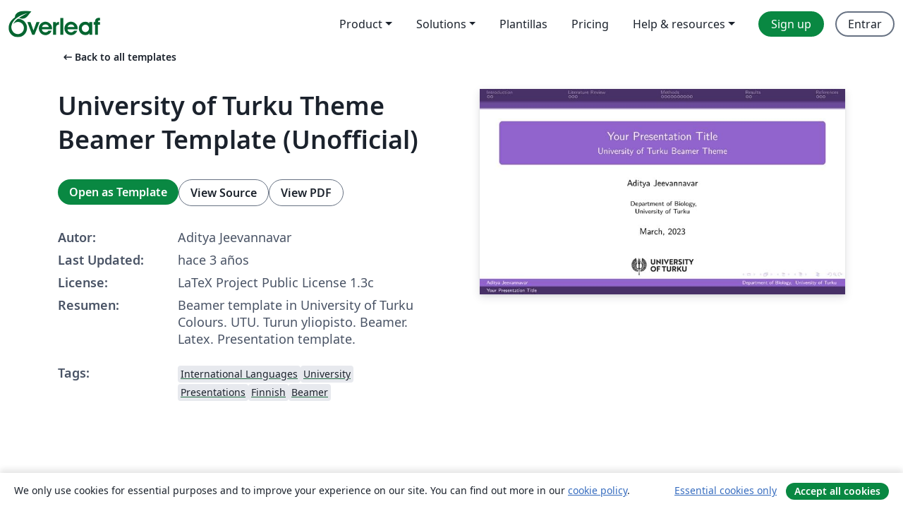

--- FILE ---
content_type: text/html; charset=utf-8
request_url: https://es.overleaf.com/latex/templates/university-of-turku-theme-beamer-template-unofficial/yfxtmfhymvrb
body_size: 14703
content:
<!DOCTYPE html><html lang="es"><head><title translate="no">University of Turku Theme Beamer Template (Unofficial) - Overleaf, Editor de LaTeX online</title><meta name="twitter:title" content="University of Turku Theme Beamer Template (Unofficial)"><meta name="og:title" content="University of Turku Theme Beamer Template (Unofficial)"><meta name="description" content="Beamer template in University of Turku Colours. 
UTU. Turun yliopisto. Beamer. Latex. Presentation template."><meta itemprop="description" content="Beamer template in University of Turku Colours. 
UTU. Turun yliopisto. Beamer. Latex. Presentation template."><meta itemprop="image" content="https://writelatex.s3.amazonaws.com/published_ver/28492.jpeg?X-Amz-Expires=14400&amp;X-Amz-Date=20260115T150057Z&amp;X-Amz-Algorithm=AWS4-HMAC-SHA256&amp;X-Amz-Credential=AKIAWJBOALPNFPV7PVH5/20260115/us-east-1/s3/aws4_request&amp;X-Amz-SignedHeaders=host&amp;X-Amz-Signature=daf24022722764dbc3466e00fd1b69f6dede02f6bc7bb121abde0c43c1f0eb23"><meta name="image" content="https://writelatex.s3.amazonaws.com/published_ver/28492.jpeg?X-Amz-Expires=14400&amp;X-Amz-Date=20260115T150057Z&amp;X-Amz-Algorithm=AWS4-HMAC-SHA256&amp;X-Amz-Credential=AKIAWJBOALPNFPV7PVH5/20260115/us-east-1/s3/aws4_request&amp;X-Amz-SignedHeaders=host&amp;X-Amz-Signature=daf24022722764dbc3466e00fd1b69f6dede02f6bc7bb121abde0c43c1f0eb23"><meta itemprop="name" content="Overleaf, the Online LaTeX Editor"><meta name="twitter:card" content="summary"><meta name="twitter:site" content="@overleaf"><meta name="twitter:description" content="An online LaTeX editor that’s easy to use. No installation, real-time collaboration, version control, hundreds of LaTeX templates, and more."><meta name="twitter:image" content="https://cdn.overleaf.com/img/ol-brand/overleaf_og_logo.png"><meta property="fb:app_id" content="400474170024644"><meta property="og:description" content="An online LaTeX editor that’s easy to use. No installation, real-time collaboration, version control, hundreds of LaTeX templates, and more."><meta property="og:image" content="https://cdn.overleaf.com/img/ol-brand/overleaf_og_logo.png"><meta property="og:type" content="website"><meta name="viewport" content="width=device-width, initial-scale=1.0, user-scalable=yes"><link rel="icon" sizes="32x32" href="https://cdn.overleaf.com/favicon-32x32.png"><link rel="icon" sizes="16x16" href="https://cdn.overleaf.com/favicon-16x16.png"><link rel="icon" href="https://cdn.overleaf.com/favicon.svg" type="image/svg+xml"><link rel="apple-touch-icon" href="https://cdn.overleaf.com/apple-touch-icon.png"><link rel="mask-icon" href="https://cdn.overleaf.com/mask-favicon.svg" color="#046530"><link rel="canonical" href="https://es.overleaf.com/latex/templates/university-of-turku-theme-beamer-template-unofficial/yfxtmfhymvrb"><link rel="manifest" href="https://cdn.overleaf.com/web.sitemanifest"><link rel="stylesheet" href="https://cdn.overleaf.com/stylesheets/main-style-1e1240906c4514317abe.css" id="main-stylesheet"><link rel="alternate" href="https://www.overleaf.com/latex/templates/university-of-turku-theme-beamer-template-unofficial/yfxtmfhymvrb" hreflang="en"><link rel="alternate" href="https://cs.overleaf.com/latex/templates/university-of-turku-theme-beamer-template-unofficial/yfxtmfhymvrb" hreflang="cs"><link rel="alternate" href="https://es.overleaf.com/latex/templates/university-of-turku-theme-beamer-template-unofficial/yfxtmfhymvrb" hreflang="es"><link rel="alternate" href="https://pt.overleaf.com/latex/templates/university-of-turku-theme-beamer-template-unofficial/yfxtmfhymvrb" hreflang="pt"><link rel="alternate" href="https://fr.overleaf.com/latex/templates/university-of-turku-theme-beamer-template-unofficial/yfxtmfhymvrb" hreflang="fr"><link rel="alternate" href="https://de.overleaf.com/latex/templates/university-of-turku-theme-beamer-template-unofficial/yfxtmfhymvrb" hreflang="de"><link rel="alternate" href="https://sv.overleaf.com/latex/templates/university-of-turku-theme-beamer-template-unofficial/yfxtmfhymvrb" hreflang="sv"><link rel="alternate" href="https://tr.overleaf.com/latex/templates/university-of-turku-theme-beamer-template-unofficial/yfxtmfhymvrb" hreflang="tr"><link rel="alternate" href="https://it.overleaf.com/latex/templates/university-of-turku-theme-beamer-template-unofficial/yfxtmfhymvrb" hreflang="it"><link rel="alternate" href="https://cn.overleaf.com/latex/templates/university-of-turku-theme-beamer-template-unofficial/yfxtmfhymvrb" hreflang="zh-CN"><link rel="alternate" href="https://no.overleaf.com/latex/templates/university-of-turku-theme-beamer-template-unofficial/yfxtmfhymvrb" hreflang="no"><link rel="alternate" href="https://ru.overleaf.com/latex/templates/university-of-turku-theme-beamer-template-unofficial/yfxtmfhymvrb" hreflang="ru"><link rel="alternate" href="https://da.overleaf.com/latex/templates/university-of-turku-theme-beamer-template-unofficial/yfxtmfhymvrb" hreflang="da"><link rel="alternate" href="https://ko.overleaf.com/latex/templates/university-of-turku-theme-beamer-template-unofficial/yfxtmfhymvrb" hreflang="ko"><link rel="alternate" href="https://ja.overleaf.com/latex/templates/university-of-turku-theme-beamer-template-unofficial/yfxtmfhymvrb" hreflang="ja"><link rel="preload" href="https://cdn.overleaf.com/js/es-json-d4e5448c07d14cfc31b0.js" as="script" nonce="DbDh4FFB2Talpm+JwvOvRg=="><script type="text/javascript" nonce="DbDh4FFB2Talpm+JwvOvRg==" id="ga-loader" data-ga-token="UA-112092690-1" data-ga-token-v4="G-RV4YBCCCWJ" data-cookie-domain=".overleaf.com" data-session-analytics-id="c3c6438a-4bd8-41db-a850-168c1b4c6c9f">var gaSettings = document.querySelector('#ga-loader').dataset;
var gaid = gaSettings.gaTokenV4;
var gaToken = gaSettings.gaToken;
var cookieDomain = gaSettings.cookieDomain;
var sessionAnalyticsId = gaSettings.sessionAnalyticsId;
if(gaid) {
    var additionalGaConfig = sessionAnalyticsId ? { 'user_id': sessionAnalyticsId } : {};
    window.dataLayer = window.dataLayer || [];
    function gtag(){
        dataLayer.push(arguments);
    }
    gtag('js', new Date());
    gtag('config', gaid, { 'anonymize_ip': true, ...additionalGaConfig });
}
if (gaToken) {
    window.ga = window.ga || function () {
        (window.ga.q = window.ga.q || []).push(arguments);
    }, window.ga.l = 1 * new Date();
}
var loadGA = window.olLoadGA = function() {
    if (gaid) {
        var s = document.createElement('script');
        s.setAttribute('async', 'async');
        s.setAttribute('src', 'https://www.googletagmanager.com/gtag/js?id=' + gaid);
        document.querySelector('head').append(s);
    } 
    if (gaToken) {
        (function(i,s,o,g,r,a,m){i['GoogleAnalyticsObject']=r;i[r]=i[r]||function(){
        (i[r].q=i[r].q||[]).push(arguments)},i[r].l=1*new Date();a=s.createElement(o),
        m=s.getElementsByTagName(o)[0];a.async=1;a.src=g;m.parentNode.insertBefore(a,m)
        })(window,document,'script','//www.google-analytics.com/analytics.js','ga');
        ga('create', gaToken, cookieDomain.replace(/^\./, ""));
        ga('set', 'anonymizeIp', true);
        if (sessionAnalyticsId) {
            ga('set', 'userId', sessionAnalyticsId);
        }
        ga('send', 'pageview');
    }
};
// Check if consent given (features/cookie-banner)
var oaCookie = document.cookie.split('; ').find(function(cookie) {
    return cookie.startsWith('oa=');
});
if(oaCookie) {
    var oaCookieValue = oaCookie.split('=')[1];
    if(oaCookieValue === '1') {
        loadGA();
    }
}
</script><meta name="ol-csrfToken" content="y0rMESPz-DSSGRwAdVhEPef8yHpMH_AsB8jI"><meta name="ol-baseAssetPath" content="https://cdn.overleaf.com/"><meta name="ol-mathJaxPath" content="/js/libs/mathjax-3.2.2/es5/tex-svg-full.js"><meta name="ol-dictionariesRoot" content="/js/dictionaries/0.0.3/"><meta name="ol-usersEmail" content=""><meta name="ol-ab" data-type="json" content="{}"><meta name="ol-user_id"><meta name="ol-i18n" data-type="json" content="{&quot;currentLangCode&quot;:&quot;es&quot;}"><meta name="ol-ExposedSettings" data-type="json" content="{&quot;isOverleaf&quot;:true,&quot;appName&quot;:&quot;Overleaf&quot;,&quot;adminEmail&quot;:&quot;support@overleaf.com&quot;,&quot;dropboxAppName&quot;:&quot;Overleaf&quot;,&quot;ieeeBrandId&quot;:15,&quot;hasAffiliationsFeature&quot;:true,&quot;hasSamlFeature&quot;:true,&quot;samlInitPath&quot;:&quot;/saml/ukamf/init&quot;,&quot;hasLinkUrlFeature&quot;:true,&quot;hasLinkedProjectFileFeature&quot;:true,&quot;hasLinkedProjectOutputFileFeature&quot;:true,&quot;siteUrl&quot;:&quot;https://www.overleaf.com&quot;,&quot;emailConfirmationDisabled&quot;:false,&quot;maxEntitiesPerProject&quot;:2000,&quot;maxUploadSize&quot;:52428800,&quot;projectUploadTimeout&quot;:120000,&quot;recaptchaSiteKey&quot;:&quot;6LebiTwUAAAAAMuPyjA4pDA4jxPxPe2K9_ndL74Q&quot;,&quot;recaptchaDisabled&quot;:{&quot;invite&quot;:true,&quot;login&quot;:false,&quot;passwordReset&quot;:false,&quot;register&quot;:false,&quot;addEmail&quot;:false},&quot;textExtensions&quot;:[&quot;tex&quot;,&quot;latex&quot;,&quot;sty&quot;,&quot;cls&quot;,&quot;bst&quot;,&quot;bib&quot;,&quot;bibtex&quot;,&quot;txt&quot;,&quot;tikz&quot;,&quot;mtx&quot;,&quot;rtex&quot;,&quot;md&quot;,&quot;asy&quot;,&quot;lbx&quot;,&quot;bbx&quot;,&quot;cbx&quot;,&quot;m&quot;,&quot;lco&quot;,&quot;dtx&quot;,&quot;ins&quot;,&quot;ist&quot;,&quot;def&quot;,&quot;clo&quot;,&quot;ldf&quot;,&quot;rmd&quot;,&quot;lua&quot;,&quot;gv&quot;,&quot;mf&quot;,&quot;yml&quot;,&quot;yaml&quot;,&quot;lhs&quot;,&quot;mk&quot;,&quot;xmpdata&quot;,&quot;cfg&quot;,&quot;rnw&quot;,&quot;ltx&quot;,&quot;inc&quot;],&quot;editableFilenames&quot;:[&quot;latexmkrc&quot;,&quot;.latexmkrc&quot;,&quot;makefile&quot;,&quot;gnumakefile&quot;],&quot;validRootDocExtensions&quot;:[&quot;tex&quot;,&quot;Rtex&quot;,&quot;ltx&quot;,&quot;Rnw&quot;],&quot;fileIgnorePattern&quot;:&quot;**/{{__MACOSX,.git,.texpadtmp,.R}{,/**},.!(latexmkrc),*.{dvi,aux,log,toc,out,pdfsync,synctex,synctex(busy),fdb_latexmk,fls,nlo,ind,glo,gls,glg,bbl,blg,doc,docx,gz,swp}}&quot;,&quot;sentryAllowedOriginRegex&quot;:&quot;^(https://[a-z]+\\\\.overleaf.com|https://cdn.overleaf.com|https://compiles.overleafusercontent.com)/&quot;,&quot;sentryDsn&quot;:&quot;https://4f0989f11cb54142a5c3d98b421b930a@app.getsentry.com/34706&quot;,&quot;sentryEnvironment&quot;:&quot;production&quot;,&quot;sentryRelease&quot;:&quot;3c8ce6552fce431923d008b245efe6948375e003&quot;,&quot;hotjarId&quot;:&quot;5148484&quot;,&quot;hotjarVersion&quot;:&quot;6&quot;,&quot;enableSubscriptions&quot;:true,&quot;gaToken&quot;:&quot;UA-112092690-1&quot;,&quot;gaTokenV4&quot;:&quot;G-RV4YBCCCWJ&quot;,&quot;propensityId&quot;:&quot;propensity-001384&quot;,&quot;cookieDomain&quot;:&quot;.overleaf.com&quot;,&quot;templateLinks&quot;:[{&quot;name&quot;:&quot;Journal articles&quot;,&quot;url&quot;:&quot;/gallery/tagged/academic-journal&quot;,&quot;trackingKey&quot;:&quot;academic-journal&quot;},{&quot;name&quot;:&quot;Books&quot;,&quot;url&quot;:&quot;/gallery/tagged/book&quot;,&quot;trackingKey&quot;:&quot;book&quot;},{&quot;name&quot;:&quot;Formal letters&quot;,&quot;url&quot;:&quot;/gallery/tagged/formal-letter&quot;,&quot;trackingKey&quot;:&quot;formal-letter&quot;},{&quot;name&quot;:&quot;Assignments&quot;,&quot;url&quot;:&quot;/gallery/tagged/homework&quot;,&quot;trackingKey&quot;:&quot;homework-assignment&quot;},{&quot;name&quot;:&quot;Posters&quot;,&quot;url&quot;:&quot;/gallery/tagged/poster&quot;,&quot;trackingKey&quot;:&quot;poster&quot;},{&quot;name&quot;:&quot;Presentations&quot;,&quot;url&quot;:&quot;/gallery/tagged/presentation&quot;,&quot;trackingKey&quot;:&quot;presentation&quot;},{&quot;name&quot;:&quot;Reports&quot;,&quot;url&quot;:&quot;/gallery/tagged/report&quot;,&quot;trackingKey&quot;:&quot;lab-report&quot;},{&quot;name&quot;:&quot;CVs and résumés&quot;,&quot;url&quot;:&quot;/gallery/tagged/cv&quot;,&quot;trackingKey&quot;:&quot;cv&quot;},{&quot;name&quot;:&quot;Theses&quot;,&quot;url&quot;:&quot;/gallery/tagged/thesis&quot;,&quot;trackingKey&quot;:&quot;thesis&quot;},{&quot;name&quot;:&quot;view_all&quot;,&quot;url&quot;:&quot;/latex/templates&quot;,&quot;trackingKey&quot;:&quot;view-all&quot;}],&quot;labsEnabled&quot;:true,&quot;wikiEnabled&quot;:true,&quot;templatesEnabled&quot;:true,&quot;cioWriteKey&quot;:&quot;2530db5896ec00db632a&quot;,&quot;cioSiteId&quot;:&quot;6420c27bb72163938e7d&quot;,&quot;linkedInInsightsPartnerId&quot;:&quot;7472905&quot;}"><meta name="ol-splitTestVariants" data-type="json" content="{&quot;hotjar-marketing&quot;:&quot;default&quot;}"><meta name="ol-splitTestInfo" data-type="json" content="{&quot;hotjar-marketing&quot;:{&quot;phase&quot;:&quot;release&quot;,&quot;badgeInfo&quot;:{&quot;tooltipText&quot;:&quot;&quot;,&quot;url&quot;:&quot;&quot;}}}"><meta name="ol-algolia" data-type="json" content="{&quot;appId&quot;:&quot;SK53GL4JLY&quot;,&quot;apiKey&quot;:&quot;9ac63d917afab223adbd2cd09ad0eb17&quot;,&quot;indexes&quot;:{&quot;wiki&quot;:&quot;learn-wiki&quot;,&quot;gallery&quot;:&quot;gallery-production&quot;}}"><meta name="ol-isManagedAccount" data-type="boolean"><meta name="ol-shouldLoadHotjar" data-type="boolean"></head><body class="website-redesign" data-theme="default"><a class="skip-to-content" href="#main-content">Skip to content</a><nav class="navbar navbar-default navbar-main navbar-expand-lg website-redesign-navbar" aria-label="Primary"><div class="container-fluid navbar-container"><div class="navbar-header"><a class="navbar-brand" href="/" aria-label="Overleaf"><div class="navbar-logo"></div></a></div><button class="navbar-toggler collapsed" id="navbar-toggle-btn" type="button" data-bs-toggle="collapse" data-bs-target="#navbar-main-collapse" aria-controls="navbar-main-collapse" aria-expanded="false" aria-label="Toggle Navegación"><span class="material-symbols" aria-hidden="true" translate="no">menu</span></button><div class="navbar-collapse collapse" id="navbar-main-collapse"><ul class="nav navbar-nav navbar-right ms-auto" role="menubar"><!-- loop over header_extras--><li class="dropdown subdued" role="none"><button class="dropdown-toggle" aria-haspopup="true" aria-expanded="false" data-bs-toggle="dropdown" role="menuitem" event-tracking="menu-expand" event-tracking-mb="true" event-tracking-trigger="click" event-segmentation="{&quot;item&quot;:&quot;product&quot;,&quot;location&quot;:&quot;top-menu&quot;}">Product</button><ul class="dropdown-menu dropdown-menu-end" role="menu"><li role="none"><a class="dropdown-item" role="menuitem" href="/about/features-overview" event-tracking="menu-click" event-tracking-mb="true" event-tracking-trigger="click" event-segmentation='{"item":"premium-features","location":"top-menu"}'>Características</a></li><li role="none"><a class="dropdown-item" role="menuitem" href="/about/ai-features" event-tracking="menu-click" event-tracking-mb="true" event-tracking-trigger="click" event-segmentation='{"item":"ai-features","location":"top-menu"}'>AI</a></li></ul></li><li class="dropdown subdued" role="none"><button class="dropdown-toggle" aria-haspopup="true" aria-expanded="false" data-bs-toggle="dropdown" role="menuitem" event-tracking="menu-expand" event-tracking-mb="true" event-tracking-trigger="click" event-segmentation="{&quot;item&quot;:&quot;solutions&quot;,&quot;location&quot;:&quot;top-menu&quot;}">Solutions</button><ul class="dropdown-menu dropdown-menu-end" role="menu"><li role="none"><a class="dropdown-item" role="menuitem" href="/for/enterprises" event-tracking="menu-click" event-tracking-mb="true" event-tracking-trigger="click" event-segmentation='{"item":"enterprises","location":"top-menu"}'>For business</a></li><li role="none"><a class="dropdown-item" role="menuitem" href="/for/universities" event-tracking="menu-click" event-tracking-mb="true" event-tracking-trigger="click" event-segmentation='{"item":"universities","location":"top-menu"}'>For universities</a></li><li role="none"><a class="dropdown-item" role="menuitem" href="/for/government" event-tracking="menu-click" event-tracking-mb="true" event-tracking-trigger="click" event-segmentation='{"item":"government","location":"top-menu"}'>For government</a></li><li role="none"><a class="dropdown-item" role="menuitem" href="/for/publishers" event-tracking="menu-click" event-tracking-mb="true" event-tracking-trigger="click" event-segmentation='{"item":"publishers","location":"top-menu"}'>For publishers</a></li><li role="none"><a class="dropdown-item" role="menuitem" href="/about/customer-stories" event-tracking="menu-click" event-tracking-mb="true" event-tracking-trigger="click" event-segmentation='{"item":"customer-stories","location":"top-menu"}'>Customer stories</a></li></ul></li><li class="subdued" role="none"><a class="nav-link subdued" role="menuitem" href="/latex/templates" event-tracking="menu-click" event-tracking-mb="true" event-tracking-trigger="click" event-segmentation='{"item":"templates","location":"top-menu"}'>Plantillas</a></li><li class="subdued" role="none"><a class="nav-link subdued" role="menuitem" href="/user/subscription/plans" event-tracking="menu-click" event-tracking-mb="true" event-tracking-trigger="click" event-segmentation='{"item":"pricing","location":"top-menu"}'>Pricing</a></li><li class="dropdown subdued nav-item-help" role="none"><button class="dropdown-toggle" aria-haspopup="true" aria-expanded="false" data-bs-toggle="dropdown" role="menuitem" event-tracking="menu-expand" event-tracking-mb="true" event-tracking-trigger="click" event-segmentation="{&quot;item&quot;:&quot;help-and-resources&quot;,&quot;location&quot;:&quot;top-menu&quot;}">Help & resources</button><ul class="dropdown-menu dropdown-menu-end" role="menu"><li role="none"><a class="dropdown-item" role="menuitem" href="/learn" event-tracking="menu-click" event-tracking-mb="true" event-tracking-trigger="click" event-segmentation='{"item":"learn","location":"top-menu"}'>Documentación</a></li><li role="none"><a class="dropdown-item" role="menuitem" href="/for/community/resources" event-tracking="menu-click" event-tracking-mb="true" event-tracking-trigger="click" event-segmentation='{"item":"help-guides","location":"top-menu"}'>Help guides</a></li><li role="none"><a class="dropdown-item" role="menuitem" href="/about/why-latex" event-tracking="menu-click" event-tracking-mb="true" event-tracking-trigger="click" event-segmentation='{"item":"why-latex","location":"top-menu"}'>Why LaTeX?</a></li><li role="none"><a class="dropdown-item" role="menuitem" href="/blog" event-tracking="menu-click" event-tracking-mb="true" event-tracking-trigger="click" event-segmentation='{"item":"blog","location":"top-menu"}'>Blog</a></li><li role="none"><a class="dropdown-item" role="menuitem" data-ol-open-contact-form-modal="contact-us" data-bs-target="#contactUsModal" href data-bs-toggle="modal" event-tracking="menu-click" event-tracking-mb="true" event-tracking-trigger="click" event-segmentation='{"item":"contact","location":"top-menu"}'><span>Contáctanos</span></a></li></ul></li><!-- logged out--><!-- register link--><li class="primary" role="none"><a class="nav-link" role="menuitem" href="/register" event-tracking="menu-click" event-tracking-action="clicked" event-tracking-trigger="click" event-tracking-mb="true" event-segmentation='{"page":"/latex/templates/university-of-turku-theme-beamer-template-unofficial/yfxtmfhymvrb","item":"register","location":"top-menu"}'>Sign up</a></li><!-- login link--><li role="none"><a class="nav-link" role="menuitem" href="/login" event-tracking="menu-click" event-tracking-action="clicked" event-tracking-trigger="click" event-tracking-mb="true" event-segmentation='{"page":"/latex/templates/university-of-turku-theme-beamer-template-unofficial/yfxtmfhymvrb","item":"login","location":"top-menu"}'>Entrar</a></li><!-- projects link and account menu--></ul></div></div></nav><main class="gallery content content-page" id="main-content"><div class="container"><div class="row previous-page-link-container"><div class="col-lg-6"><a class="previous-page-link" href="/latex/templates"><span class="material-symbols material-symbols-rounded" aria-hidden="true" translate="no">arrow_left_alt</span>Back to all templates</a></div></div><div class="row"><div class="col-md-6 template-item-left-section"><div class="row"><div class="col-md-12"><div class="gallery-item-title"><h1 class="h2">University of Turku Theme Beamer Template (Unofficial)</h1></div></div></div><div class="row cta-links-container"><div class="col-md-12 cta-links"><a class="btn btn-primary cta-link" href="/project/new/template/28492?id=1152017133&amp;latexEngine=xelatex&amp;mainFile=slide.tex&amp;templateName=University+of+Turku+Theme+Beamer+Template+%28Unofficial%29&amp;texImage=texlive-full%3A2025.1" event-tracking-mb="true" event-tracking="gallery-open-template" event-tracking-trigger="click">Open as Template</a><button class="btn btn-secondary cta-link" data-bs-toggle="modal" data-bs-target="#modalViewSource" event-tracking-mb="true" event-tracking="gallery-view-source" event-tracking-trigger="click">View Source</button><a class="btn btn-secondary cta-link" href="/latex/templates/university-of-turku-theme-beamer-template-unofficial/yfxtmfhymvrb.pdf" target="_blank" event-tracking-mb="true" event-tracking="gallery-download-pdf" event-tracking-trigger="click">View PDF</a></div></div><div class="template-details-container"><div class="template-detail"><div><b>Autor:</b></div><div>Aditya Jeevannavar</div></div><div class="template-detail"><div><b>Last Updated:</b></div><div><span data-bs-toggle="tooltip" data-bs-placement="bottom" data-timestamp-for-title="1679392943">hace 3 años</span></div></div><div class="template-detail"><div><b>License:</b></div><div>LaTeX Project Public License 1.3c</div></div><div class="template-detail"><div><b>Resumen:</b></div><div class="gallery-abstract" data-ol-mathjax><p>Beamer template in University of Turku Colours. 
UTU. Turun yliopisto. Beamer. Latex. Presentation template.</p></div></div><div class="template-detail tags"><div><b>Tags:</b></div><div><div class="badge-link-list"><a class="badge-link badge-link-light" href="/gallery/tagged/international-languages"><span class="badge text-dark bg-light"><span class="badge-content" data-badge-tooltip data-bs-placement="bottom" data-bs-title="International Languages">International Languages</span></span></a><a class="badge-link badge-link-light" href="/gallery/tagged/university"><span class="badge text-dark bg-light"><span class="badge-content" data-badge-tooltip data-bs-placement="bottom" data-bs-title="University">University</span></span></a><a class="badge-link badge-link-light" href="/gallery/tagged/presentation"><span class="badge text-dark bg-light"><span class="badge-content" data-badge-tooltip data-bs-placement="bottom" data-bs-title="Presentations">Presentations</span></span></a><a class="badge-link badge-link-light" href="/gallery/tagged/finnish"><span class="badge text-dark bg-light"><span class="badge-content" data-badge-tooltip data-bs-placement="bottom" data-bs-title="Finnish">Finnish</span></span></a><a class="badge-link badge-link-light" href="/gallery/tagged/beamer"><span class="badge text-dark bg-light"><span class="badge-content" data-badge-tooltip data-bs-placement="bottom" data-bs-title="Beamer">Beamer</span></span></a></div></div></div></div></div><div class="col-md-6 template-item-right-section"><div class="entry"><div class="row"><div class="col-md-12"><div class="gallery-large-pdf-preview"><img src="https://writelatex.s3.amazonaws.com/published_ver/28492.jpeg?X-Amz-Expires=14400&amp;X-Amz-Date=20260115T150057Z&amp;X-Amz-Algorithm=AWS4-HMAC-SHA256&amp;X-Amz-Credential=AKIAWJBOALPNFPV7PVH5/20260115/us-east-1/s3/aws4_request&amp;X-Amz-SignedHeaders=host&amp;X-Amz-Signature=daf24022722764dbc3466e00fd1b69f6dede02f6bc7bb121abde0c43c1f0eb23" alt="University of Turku Theme Beamer Template (Unofficial)"></div></div></div></div></div></div><div class="row section-row"><div class="col-md-12"><div class="begin-now-card"><div class="card card-pattern"><div class="card-body"><p class="dm-mono"><span class="font-size-display-xs"><span class="text-purple-bright">\begin</span><wbr><span class="text-green-bright">{</span><span>now</span><span class="text-green-bright">}</span></span></p><p>Discover why over 20 million people worldwide trust Overleaf with their work.</p><p class="card-links"><a class="btn btn-primary card-link" href="/register">Sign up for free</a><a class="btn card-link btn-secondary" href="/user/subscription/plans">Explore all plans</a></p></div></div></div></div></div></div></main><div class="modal fade" id="modalViewSource" tabindex="-1" role="dialog" aria-labelledby="modalViewSourceTitle" aria-hidden="true"><div class="modal-dialog" role="document"><div class="modal-content"><div class="modal-header"><h3 class="modal-title" id="modalViewSourceTitle">Fuente</h3><button class="btn-close" type="button" data-bs-dismiss="modal" aria-label="Close"></button></div><div class="modal-body"><pre><code>%%%%%%%%%%%%%%%%%%%%%%%%%%%%%%%%%%%%%%%%%%%%%%%%%%%%%%
% A Beamer template for University of Turku          %
% Author: Aditya Jeevannavar                         %
% Date:   March 2023                                 %
%%%%%%%%%%%%%%%%%%%%%%%%%%%%%%%%%%%%%%%%%%%%%%%%%%%%%%

\documentclass[aspectratio=169]{beamer}
\usepackage{hyperref}
\usepackage[T1]{fontenc}

% other packages
\usepackage{latexsym,amsmath,xcolor,multicol,booktabs,calligra}
\usepackage{graphicx,pstricks,listings,stackengine}

% dummy text; remove it when working on this template
\usepackage{lipsum}

\author{Aditya Jeevannavar}
\title{Your Presentation Title}
\subtitle{University of Turku Beamer Theme}
\institute{
    Department of Biology, \\
    University of Turku
}
\date{March, 2023}
\usepackage{UTU}

% defs
\def\cmd#1{\texttt{\color{red}\footnotesize $\backslash$#1}}
\def\env#1{\texttt{\color{blue}\footnotesize #1}}
\definecolor{utu_green}{RGB}{173,203,0}
\definecolor{utu_blue}{RGB}{93,155,162}
\definecolor{utu_pink}{RGB}{248,72,94}
\definecolor{halfgray}{gray}{0.55}

\lstset{
    basicstyle=\ttfamily\small,
    keywordstyle=\bfseries\color{utu_green},
    emphstyle=\ttfamily\color{utu_blue},    % Custom highlighting style
    stringstyle=\color{utu_pink},
    numbers=left,
    numberstyle=\small\color{halfgray},
    rulesepcolor=\color{red!20!green!20!blue!20},
    % frame=shadowbox,
}


\begin{document}

\begin{frame}
    \titlepage
    \begin{figure}[htpb]
        \begin{center}
            \includegraphics[keepaspectratio, scale=0.25]{fig/UTU_logo_EN_RGB.png}
        \end{center}
    \end{figure}
\end{frame}

% \begin{frame}
%     \tableofcontents[sectionstyle=show,subsectionstyle=show/shaded/hide,subsubsectionstyle=show/shaded/hide]
% \end{frame}

\section{Introduction}

\begin{frame}{Title}
    \begin{itemize}[&lt;+-| alert@+&gt;] % stepwise alerts
        \item \lipsum[1][1-4]
        \item \lipsum[1][5-8]
    \end{itemize}
\end{frame}


\section{Literature Review}

\subsection{GPT3-derived Models DALLE \&amp; CLIP}

\begin{frame}
    \begin{itemize}
        \item \lipsum[2][1-4]
        \item \lipsum[2][5-9]
        \item Results accessible at \newline \url{https://scholar.google.com}
    \end{itemize}
\end{frame}


\section{Methods}

\subsection{Diffusion Model}

\begin{frame}{Title}
    \begin{itemize}
        \item \lipsum[3][1-4]
    \end{itemize}
    \begin{table}[h]
        \centering
        \begin{tabular}{c|c}
            Microsoft\textsuperscript{\textregistered}  Windows &amp; Apple\textsuperscript{\textregistered}  Mac OS \\
            \hline
            Windows-Kernel &amp; Unix-like \\
            Arm, Intel &amp; Intel, Apple Silicon \\
            Sudden update &amp; Stable update \\
            Less security &amp; More security \\
            ... &amp; ... \\
        \end{tabular}
    \end{table}
\end{frame}

\begin{frame}{Algorithms}
    \begin{exampleblock}{Non-Numbering Formula}
        \begin{equation*}
            J(\theta) = \mathbb{E}_{\pi_\theta}[G_t] = \sum_{s\in\mathcal{S}} d^\pi (s)V^\pi(s)=\sum_{s\in\mathcal{S}} d^\pi(s)\sum_{a\in\mathcal{A}}\pi_\theta(a|s)Q^\pi(s,a)
        \end{equation*}
    \end{exampleblock}
    \begin{exampleblock}{Multi-Row Formula\footnote{If text appears in the formula，use $\backslash$mathrm\{\} or $\backslash$text\{\} instead}}
        \begin{align}
            Q_\mathrm{target}&amp;=r+\gamma Q^\pi(s^\prime, \pi_\theta(s^\prime)+\epsilon)\\
            \epsilon&amp;\sim\mathrm{clip}(\mathcal{N}(0, \sigma), -c, c)\nonumber
        \end{align}
    \end{exampleblock}
\end{frame}

\begin{frame}
    \begin{exampleblock}{Numbered Multi-line Formula}
        % Taken from Mathmode.tex
        \begin{multline}
            A=\lim_{n\rightarrow\infty}\Delta x\left(a^{2}+\left(a^{2}+2a\Delta x+\left(\Delta x\right)^{2}\right)\right.\label{eq:reset}\\
            +\left(a^{2}+2\cdot2a\Delta x+2^{2}\left(\Delta x\right)^{2}\right)\\
            +\left(a^{2}+2\cdot3a\Delta x+3^{2}\left(\Delta x\right)^{2}\right)\\
            +\ldots\\
            \left.+\left(a^{2}+2\cdot(n-1)a\Delta x+(n-1)^{2}\left(\Delta x\right)^{2}\right)\right)\\
            =\frac{1}{3}\left(b^{3}-a^{3}\right)
        \end{multline}
    \end{exampleblock}
\end{frame}

\begin{frame}{Graphics and Columns}
    \begin{minipage}[c]{0.3\linewidth}
        \psset{unit=0.8cm}
        \begin{pspicture}(-1.75,-3)(3.25,4)
            \psline[linewidth=0.25pt](0,0)(0,4)
            \rput[tl]{0}(0.2,2){$\vec e_z$}
            \rput[tr]{0}(-0.9,1.4){$\vec e$}
            \rput[tl]{0}(2.8,-1.1){$\vec C_{ptm{ext}}$}
            \rput[br]{0}(-0.3,2.1){$\theta$}
            \rput{25}(0,0){%
            \psframe[fillstyle=solid,fillcolor=lightgray,linewidth=.8pt](-0.1,-3.2)(0.1,0)}
            \rput{25}(0,0){%
            \psellipse[fillstyle=solid,fillcolor=yellow,linewidth=3pt](0,0)(1.5,0.5)}
            \rput{25}(0,0){%
            \psframe[fillstyle=solid,fillcolor=lightgray,linewidth=.8pt](-0.1,0)(0.1,3.2)}
            \rput{25}(0,0){\psline[linecolor=red,linewidth=1.5pt]{-&gt;}(0,0)(0.,2)}
%           \psRotation{0}(0,3.5){$\dot\phi$}
%           \psRotation{25}(-1.2,2.6){$\dot\psi$}
            \psline[linecolor=red,linewidth=1.25pt]{-&gt;}(0,0)(0,2)
            \psline[linecolor=red,linewidth=1.25pt]{-&gt;}(0,0)(3,-1)
            \psline[linecolor=red,linewidth=1.25pt]{-&gt;}(0,0)(2.85,-0.95)
            \psarc{-&gt;}{2.1}{90}{112.5}
            \rput[bl](.1,.01){C}
        \end{pspicture}
    \end{minipage}\hspace{2cm}
    \begin{minipage}{0.5\linewidth}
        \medskip
        % \hspace{2cm}
        \begin{figure}[h]
            \centering
            \includegraphics[height=.4\textheight]{fig/sample.pdf}
        \end{figure}
    \end{minipage}
\end{frame}

\begin{frame}[fragile]{\LaTeX{} Common Commands}
    \begin{exampleblock}{Commands}
        \centering
        \footnotesize
        \begin{tabular}{llll}
            \cmd{chapter} &amp; \cmd{section} &amp; \cmd{subsection} &amp; \cmd{paragraph} \\
            chapter &amp; section &amp; sub-section &amp; paragraph \\\hline
            \cmd{centering} &amp; \cmd{emph} &amp; \cmd{verb} &amp; \cmd{url} \\
            center &amp; emphasize &amp; original &amp; hyperlink \\\hline
            \cmd{footnote} &amp; \cmd{item} &amp; \cmd{caption} &amp; \cmd{includegraphics} \\
            footnote &amp; list item &amp; caption &amp; insert image \\\hline
            \cmd{label} &amp; \cmd{cite} &amp; \cmd{ref} \\
            label &amp; citation &amp; refer\\\hline
        \end{tabular}
    \end{exampleblock}
    \begin{exampleblock}{Environment}
        \centering
        \footnotesize
        \begin{tabular}{lll}
            \env{table} &amp; \env{figure} &amp; \env{equation}\\
            table &amp; figure &amp; formula \\\hline
            \env{itemize} &amp; \env{enumerate} &amp; \env{description}\\
            non-numbering item &amp; numbering item &amp; description \\\hline
        \end{tabular}
    \end{exampleblock}
\end{frame}

\begin{frame}[fragile]{\LaTeX{} Examples of environmental commands}
    \begin{minipage}{0.5\linewidth}
\begin{lstlisting}[language=TeX]
\begin{itemize}
  \item A \item B
  \item C
  \begin{itemize}
    \item C-1
  \end{itemize}
\end{itemize}
\end{lstlisting}
    \end{minipage}\hspace{1cm}
    \begin{minipage}{0.3\linewidth}
        \begin{itemize}
            \item A
            \item B
            \item C
            \begin{itemize}
                \item C-1
            \end{itemize}
        \end{itemize}
    \end{minipage}
    \medskip
    \pause
    \begin{minipage}{0.5\linewidth}
\begin{lstlisting}[language=TeX]
\begin{enumerate}
  \item A \item B
  \item C
  \begin{itemize}
    \item[n+e]
  \end{itemize}
\end{enumerate}
\end{lstlisting}
    \end{minipage}\hspace{1cm}
    \begin{minipage}{0.3\linewidth}
        \begin{enumerate}
            \item A
            \item B
            \item C
            \begin{itemize}
                \item[n+e]
            \end{itemize}
        \end{enumerate}
    \end{minipage}
\end{frame}

\begin{frame}[fragile]{\LaTeX{} Formulas}
    \begin{columns}
        \begin{column}{.55\textwidth}
\begin{lstlisting}[language=TeX]
$V = \frac{4}{3}\pi r^3$

\[
  V = \frac{4}{3}\pi r^3
\]

\begin{equation}
  \label{eq:vsphere}
  V = \frac{4}{3}\pi r^3
\end{equation}
\end{lstlisting}
        \end{column}
        \begin{column}{.4\textwidth}
            $V = \frac{4}{3}\pi r^3$
            \[
                V = \frac{4}{3}\pi r^3
            \]
            \begin{equation}
                \label{eq:vsphere}
                V = \frac{4}{3}\pi r^3
            \end{equation}
        \end{column}
    \end{columns}
    \begin{itemize}
        \item more information \href{https://ja.overleaf.com/learn/latex/Mathematical_expressions}{\color{purple}{here}}
    \end{itemize}
\end{frame}

\begin{frame}[fragile]
    \begin{columns}
        \column{.6\textwidth}
\begin{lstlisting}[language=TeX]
\begin{table}[htbp]
  \caption{numbers &amp; meaning}
  \label{tab:number}
  \centering
  \begin{tabular}{cl}
    \toprule
    number &amp; meaning \\
    \midrule
    1 &amp; 4.0 \\
    2 &amp; 3.7 \\
    \bottomrule
  \end{tabular}
\end{table}
\end{lstlisting}
        \column{.4\textwidth}
        \begin{table}[htpb]
            \centering
            \caption{numbers \&amp; meaning}
            \label{tab:number}
            \begin{tabular}{cl}\toprule
                numbers &amp; meaning \\\midrule
                1 &amp; 4.0\\
                2 &amp; 3.7\\\bottomrule
            \end{tabular}
        \end{table}
        \normalsize formula~(\ref{eq:vsphere}) at previous slide and Table~\ref{tab:number}。
    \end{columns}
\end{frame}

\section{Results}
\begin{frame}
    \begin{itemize}
        \item \lipsum[4][1-4]
        \item \lipsum[4][5-9]
        \item \lipsum[5][1-4]
        \item \lipsum[5][5-8]
    \end{itemize}
\end{frame}

\section{References}

\begin{frame}[allowframebreaks]
    \bibliography{ref}
    \bibliographystyle{ieeetr}
    \nocite{*} % used here because no citation happens in slides
    % if there are too many try use：
    % \tiny\bibliographystyle{alpha}
\end{frame}


\begin{frame}
    \begin{center}
        {\Huge\calligra Thank You}
    \end{center}
\end{frame}

\end{document}</code></pre></div><div class="modal-footer"><button class="btn btn-secondary" type="button" data-bs-dismiss="modal">Cerrar</button></div></div></div></div><footer class="fat-footer hidden-print website-redesign-fat-footer"><div class="fat-footer-container"><div class="fat-footer-sections"><div class="footer-section" id="footer-brand"><a class="footer-brand" href="/" aria-label="Overleaf"></a></div><div class="footer-section"><h2 class="footer-section-heading">Quiénes somos</h2><ul class="list-unstyled"><li><a href="/about">About us</a></li><li><a href="https://digitalscience.pinpointhq.com/">Empleo</a></li><li><a href="/blog">Blog</a></li></ul></div><div class="footer-section"><h2 class="footer-section-heading">Solutions</h2><ul class="list-unstyled"><li><a href="/for/enterprises">For business</a></li><li><a href="/for/universities">For universities</a></li><li><a href="/for/government">For government</a></li><li><a href="/for/publishers">For publishers</a></li><li><a href="/about/customer-stories">Customer stories</a></li></ul></div><div class="footer-section"><h2 class="footer-section-heading">Learn</h2><ul class="list-unstyled"><li><a href="/learn/latex/Learn_LaTeX_in_30_minutes">Learn LaTeX in 30 minutes</a></li><li><a href="/latex/templates">Plantillas</a></li><li><a href="/events/webinars">Webinars</a></li><li><a href="/learn/latex/Tutorials">Tutorials</a></li><li><a href="/learn/latex/Inserting_Images">How to insert images</a></li><li><a href="/learn/latex/Tables">How to create tables</a></li></ul></div><div class="footer-section"><h2 class="footer-section-heading">Pricing</h2><ul class="list-unstyled"><li><a href="/user/subscription/plans?itm_referrer=footer-for-indv">For individuals</a></li><li><a href="/user/subscription/plans?plan=group&amp;itm_referrer=footer-for-groups">For groups and organizations</a></li><li><a href="/user/subscription/plans?itm_referrer=footer-for-students#student-annual">For students</a></li></ul></div><div class="footer-section"><h2 class="footer-section-heading">Get involved</h2><ul class="list-unstyled"><li><a href="https://forms.gle/67PSpN1bLnjGCmPQ9">Let us know what you think</a></li></ul></div><div class="footer-section"><h2 class="footer-section-heading">Ayuda</h2><ul class="list-unstyled"><li><a href="/learn">Documentación </a></li><li><a href="/contact">Contact us </a></li><li><a href="https://status.overleaf.com/">Website status</a></li></ul></div></div><div class="fat-footer-base"><div class="fat-footer-base-section fat-footer-base-meta"><div class="fat-footer-base-item"><div class="fat-footer-base-copyright">© 2026 Overleaf</div><a href="/legal">Privacy and Terms</a><a href="https://www.digital-science.com/security-certifications/">Conformidad</a></div><ul class="fat-footer-base-item list-unstyled fat-footer-base-language"><li class="dropdown dropup subdued language-picker" dropdown><button class="btn btn-link btn-inline-link" id="language-picker-toggle" dropdown-toggle data-ol-lang-selector-tooltip data-bs-toggle="dropdown" aria-haspopup="true" aria-expanded="false" aria-label="Select Idioma" tooltip="Idioma" title="Idioma"><span class="material-symbols" aria-hidden="true" translate="no">translate</span>&nbsp;<span class="language-picker-text">Español</span></button><ul class="dropdown-menu dropdown-menu-sm-width" role="menu" aria-labelledby="language-picker-toggle"><li class="dropdown-header">Idioma</li><li class="lng-option"><a class="menu-indent dropdown-item" href="https://www.overleaf.com/latex/templates/university-of-turku-theme-beamer-template-unofficial/yfxtmfhymvrb" role="menuitem" aria-selected="false">English</a></li><li class="lng-option"><a class="menu-indent dropdown-item" href="https://cs.overleaf.com/latex/templates/university-of-turku-theme-beamer-template-unofficial/yfxtmfhymvrb" role="menuitem" aria-selected="false">Čeština</a></li><li class="lng-option"><a class="menu-indent dropdown-item active" href="https://es.overleaf.com/latex/templates/university-of-turku-theme-beamer-template-unofficial/yfxtmfhymvrb" role="menuitem" aria-selected="true">Español<span class="material-symbols dropdown-item-trailing-icon" aria-hidden="true" translate="no">check</span></a></li><li class="lng-option"><a class="menu-indent dropdown-item" href="https://pt.overleaf.com/latex/templates/university-of-turku-theme-beamer-template-unofficial/yfxtmfhymvrb" role="menuitem" aria-selected="false">Português</a></li><li class="lng-option"><a class="menu-indent dropdown-item" href="https://fr.overleaf.com/latex/templates/university-of-turku-theme-beamer-template-unofficial/yfxtmfhymvrb" role="menuitem" aria-selected="false">Français</a></li><li class="lng-option"><a class="menu-indent dropdown-item" href="https://de.overleaf.com/latex/templates/university-of-turku-theme-beamer-template-unofficial/yfxtmfhymvrb" role="menuitem" aria-selected="false">Deutsch</a></li><li class="lng-option"><a class="menu-indent dropdown-item" href="https://sv.overleaf.com/latex/templates/university-of-turku-theme-beamer-template-unofficial/yfxtmfhymvrb" role="menuitem" aria-selected="false">Svenska</a></li><li class="lng-option"><a class="menu-indent dropdown-item" href="https://tr.overleaf.com/latex/templates/university-of-turku-theme-beamer-template-unofficial/yfxtmfhymvrb" role="menuitem" aria-selected="false">Türkçe</a></li><li class="lng-option"><a class="menu-indent dropdown-item" href="https://it.overleaf.com/latex/templates/university-of-turku-theme-beamer-template-unofficial/yfxtmfhymvrb" role="menuitem" aria-selected="false">Italiano</a></li><li class="lng-option"><a class="menu-indent dropdown-item" href="https://cn.overleaf.com/latex/templates/university-of-turku-theme-beamer-template-unofficial/yfxtmfhymvrb" role="menuitem" aria-selected="false">简体中文</a></li><li class="lng-option"><a class="menu-indent dropdown-item" href="https://no.overleaf.com/latex/templates/university-of-turku-theme-beamer-template-unofficial/yfxtmfhymvrb" role="menuitem" aria-selected="false">Norsk</a></li><li class="lng-option"><a class="menu-indent dropdown-item" href="https://ru.overleaf.com/latex/templates/university-of-turku-theme-beamer-template-unofficial/yfxtmfhymvrb" role="menuitem" aria-selected="false">Русский</a></li><li class="lng-option"><a class="menu-indent dropdown-item" href="https://da.overleaf.com/latex/templates/university-of-turku-theme-beamer-template-unofficial/yfxtmfhymvrb" role="menuitem" aria-selected="false">Dansk</a></li><li class="lng-option"><a class="menu-indent dropdown-item" href="https://ko.overleaf.com/latex/templates/university-of-turku-theme-beamer-template-unofficial/yfxtmfhymvrb" role="menuitem" aria-selected="false">한국어</a></li><li class="lng-option"><a class="menu-indent dropdown-item" href="https://ja.overleaf.com/latex/templates/university-of-turku-theme-beamer-template-unofficial/yfxtmfhymvrb" role="menuitem" aria-selected="false">日本語</a></li></ul></li></ul></div><div class="fat-footer-base-section fat-footer-base-social"><div class="fat-footer-base-item"><a class="fat-footer-social x-logo" href="https://x.com/overleaf"><svg xmlns="http://www.w3.org/2000/svg" viewBox="0 0 1200 1227" height="25"><path d="M714.163 519.284L1160.89 0H1055.03L667.137 450.887L357.328 0H0L468.492 681.821L0 1226.37H105.866L515.491 750.218L842.672 1226.37H1200L714.137 519.284H714.163ZM569.165 687.828L521.697 619.934L144.011 79.6944H306.615L611.412 515.685L658.88 583.579L1055.08 1150.3H892.476L569.165 687.854V687.828Z"></path></svg><span class="visually-hidden">Overleaf en X</span></a><a class="fat-footer-social facebook-logo" href="https://www.facebook.com/overleaf.editor"><svg xmlns="http://www.w3.org/2000/svg" viewBox="0 0 666.66668 666.66717" height="25"><defs><clipPath id="a" clipPathUnits="userSpaceOnUse"><path d="M0 700h700V0H0Z"></path></clipPath></defs><g clip-path="url(#a)" transform="matrix(1.33333 0 0 -1.33333 -133.333 800)"><path class="background" d="M0 0c0 138.071-111.929 250-250 250S-500 138.071-500 0c0-117.245 80.715-215.622 189.606-242.638v166.242h-51.552V0h51.552v32.919c0 85.092 38.508 124.532 122.048 124.532 15.838 0 43.167-3.105 54.347-6.211V81.986c-5.901.621-16.149.932-28.882.932-40.993 0-56.832-15.528-56.832-55.9V0h81.659l-14.028-76.396h-67.631v-171.773C-95.927-233.218 0-127.818 0 0" fill="#0866ff" transform="translate(600 350)"></path><path class="text" d="m0 0 14.029 76.396H-67.63v27.019c0 40.372 15.838 55.899 56.831 55.899 12.733 0 22.981-.31 28.882-.931v69.253c-11.18 3.106-38.509 6.212-54.347 6.212-83.539 0-122.048-39.441-122.048-124.533V76.396h-51.552V0h51.552v-166.242a250.559 250.559 0 0 1 60.394-7.362c10.254 0 20.358.632 30.288 1.831V0Z" fill="#fff" transform="translate(447.918 273.604)"></path></g></svg><span class="visually-hidden">Overleaf en Facebook</span></a><a class="fat-footer-social linkedin-logo" href="https://www.linkedin.com/company/writelatex-limited"><svg xmlns="http://www.w3.org/2000/svg" viewBox="0 0 72 72" height="25"><g fill="none" fill-rule="evenodd"><path class="background" fill="#0B66C3" d="M8 72h56a8 8 0 0 0 8-8V8a8 8 0 0 0-8-8H8a8 8 0 0 0-8 8v56a8 8 0 0 0 8 8"></path><path class="text" fill="#FFF" d="M62 62H51.316V43.802c0-4.99-1.896-7.777-5.845-7.777-4.296 0-6.54 2.901-6.54 7.777V62H28.632V27.333H38.93v4.67s3.096-5.729 10.453-5.729c7.353 0 12.617 4.49 12.617 13.777zM16.35 22.794c-3.508 0-6.35-2.864-6.35-6.397C10 12.864 12.842 10 16.35 10c3.507 0 6.347 2.864 6.347 6.397 0 3.533-2.84 6.397-6.348 6.397ZM11.032 62h10.736V27.333H11.033V62"></path></g></svg><span class="visually-hidden">Overleaf en LinkedIn</span></a></div></div></div></div></footer><section class="cookie-banner hidden-print hidden" aria-label="Cookie banner"><div class="cookie-banner-content">We only use cookies for essential purposes and to improve your experience on our site. You can find out more in our <a href="/legal#Cookies">cookie policy</a>.</div><div class="cookie-banner-actions"><button class="btn btn-link btn-sm" type="button" data-ol-cookie-banner-set-consent="essential">Essential cookies only</button><button class="btn btn-primary btn-sm" type="button" data-ol-cookie-banner-set-consent="all">Accept all cookies</button></div></section><div class="modal fade" id="contactUsModal" tabindex="-1" aria-labelledby="contactUsModalLabel" data-ol-contact-form-modal="contact-us"><div class="modal-dialog"><form name="contactForm" data-ol-async-form data-ol-contact-form data-ol-contact-form-with-search="true" role="form" aria-label="Contáctanos" action="/support"><input name="inbox" type="hidden" value="support"><div class="modal-content"><div class="modal-header"><h4 class="modal-title" id="contactUsModalLabel">Ponte en contacto</h4><button class="btn-close" type="button" data-bs-dismiss="modal" aria-label="Cerrar"><span aria-hidden="true"></span></button></div><div class="modal-body"><div data-ol-not-sent><div class="modal-form-messages"><div class="form-messages-bottom-margin" data-ol-form-messages-new-style="" role="alert"></div><div class="notification notification-type-error" hidden data-ol-custom-form-message="error_performing_request" role="alert" aria-live="polite"><div class="notification-icon"><span class="material-symbols" aria-hidden="true" translate="no">error</span></div><div class="notification-content text-left">Something went wrong. Please try again..</div></div></div><label class="form-label" for="contact-us-email-129">Email</label><div class="mb-3"><input class="form-control" name="email" id="contact-us-email-129" required type="email" spellcheck="false" maxlength="255" value="" data-ol-contact-form-email-input></div><div class="form-group"><label class="form-label" for="contact-us-subject-129">Asunto</label><div class="mb-3"><input class="form-control" name="subject" id="contact-us-subject-129" required autocomplete="off" maxlength="255"><div data-ol-search-results-wrapper hidden><ul class="dropdown-menu contact-suggestions-dropdown show" data-ol-search-results aria-role="region" aria-label="Help articles matching your subject"><li class="dropdown-header">Have you checked our <a href="/learn/kb" target="_blank">knowledge base</a>?</li><li><hr class="dropdown-divider"></li><div data-ol-search-results-container></div></ul></div></div></div><label class="form-label" for="contact-us-sub-subject-129">What do you need help with?</label><div class="mb-3"><select class="form-select" name="subSubject" id="contact-us-sub-subject-129" required autocomplete="off"><option selected disabled>Please select…</option><option>Using LaTeX</option><option>Using the Overleaf Editor</option><option>Using Writefull</option><option>Logging in or managing your account</option><option>Managing your subscription</option><option>Using premium features</option><option>Contactar con el equipo de ventas</option><option>Other</option></select></div><label class="form-label" for="contact-us-project-url-129">URL del proyecto afectado (Opcional)</label><div class="mb-3"><input class="form-control" name="projectUrl" id="contact-us-project-url-129"></div><label class="form-label" for="contact-us-message-129">Let us know how we can help</label><div class="mb-3"><textarea class="form-control contact-us-modal-textarea" name="message" id="contact-us-message-129" required type="text"></textarea></div><div class="mb-3 d-none"><label class="visually-hidden" for="important-message">Important message</label><input class="form-control" name="important_message" id="important-message"></div></div><div class="mt-2" data-ol-sent hidden><h5 class="message-received">Message received</h5><p>Thanks for getting in touch. Our team will get back to you by email as soon as possible.</p><p>Email:&nbsp;<span data-ol-contact-form-thank-you-email></span></p></div></div><div class="modal-footer" data-ol-not-sent><button class="btn btn-primary" type="submit" data-ol-disabled-inflight event-tracking="form-submitted-contact-us" event-tracking-mb="true" event-tracking-trigger="click" event-segmentation="{&quot;location&quot;:&quot;contact-us-form&quot;}"><span data-ol-inflight="idle">Send message</span><span hidden data-ol-inflight="pending">Sending&hellip;</span></button></div></div></form></div></div></body><script type="text/javascript" nonce="DbDh4FFB2Talpm+JwvOvRg==" src="https://cdn.overleaf.com/js/runtime-9fafcc65bf18ed592963.js"></script><script type="text/javascript" nonce="DbDh4FFB2Talpm+JwvOvRg==" src="https://cdn.overleaf.com/js/27582-79e5ed8c65f6833386ec.js"></script><script type="text/javascript" nonce="DbDh4FFB2Talpm+JwvOvRg==" src="https://cdn.overleaf.com/js/29088-e3f6cf68f932ee256fec.js"></script><script type="text/javascript" nonce="DbDh4FFB2Talpm+JwvOvRg==" src="https://cdn.overleaf.com/js/8732-61de629a6fc4a719a5e1.js"></script><script type="text/javascript" nonce="DbDh4FFB2Talpm+JwvOvRg==" src="https://cdn.overleaf.com/js/11229-f88489299ead995b1003.js"></script><script type="text/javascript" nonce="DbDh4FFB2Talpm+JwvOvRg==" src="https://cdn.overleaf.com/js/bootstrap-6faaf78625873fafb726.js"></script><script type="text/javascript" nonce="DbDh4FFB2Talpm+JwvOvRg==" src="https://cdn.overleaf.com/js/27582-79e5ed8c65f6833386ec.js"></script><script type="text/javascript" nonce="DbDh4FFB2Talpm+JwvOvRg==" src="https://cdn.overleaf.com/js/29088-e3f6cf68f932ee256fec.js"></script><script type="text/javascript" nonce="DbDh4FFB2Talpm+JwvOvRg==" src="https://cdn.overleaf.com/js/62382-0a4f25c3829fc56de629.js"></script><script type="text/javascript" nonce="DbDh4FFB2Talpm+JwvOvRg==" src="https://cdn.overleaf.com/js/16164-b8450ba94d9bab0bbae1.js"></script><script type="text/javascript" nonce="DbDh4FFB2Talpm+JwvOvRg==" src="https://cdn.overleaf.com/js/45250-424aec613d067a9a3e96.js"></script><script type="text/javascript" nonce="DbDh4FFB2Talpm+JwvOvRg==" src="https://cdn.overleaf.com/js/24686-731b5e0a16bfe66018de.js"></script><script type="text/javascript" nonce="DbDh4FFB2Talpm+JwvOvRg==" src="https://cdn.overleaf.com/js/99612-000be62f228c87d764b4.js"></script><script type="text/javascript" nonce="DbDh4FFB2Talpm+JwvOvRg==" src="https://cdn.overleaf.com/js/8732-61de629a6fc4a719a5e1.js"></script><script type="text/javascript" nonce="DbDh4FFB2Talpm+JwvOvRg==" src="https://cdn.overleaf.com/js/26348-e10ddc0eb984edb164b0.js"></script><script type="text/javascript" nonce="DbDh4FFB2Talpm+JwvOvRg==" src="https://cdn.overleaf.com/js/56215-8bbbe2cf23164e6294c4.js"></script><script type="text/javascript" nonce="DbDh4FFB2Talpm+JwvOvRg==" src="https://cdn.overleaf.com/js/22204-a9cc5e83c68d63a4e85e.js"></script><script type="text/javascript" nonce="DbDh4FFB2Talpm+JwvOvRg==" src="https://cdn.overleaf.com/js/47304-61d200ba111e63e2d34c.js"></script><script type="text/javascript" nonce="DbDh4FFB2Talpm+JwvOvRg==" src="https://cdn.overleaf.com/js/97910-33b5ae496770c42a6456.js"></script><script type="text/javascript" nonce="DbDh4FFB2Talpm+JwvOvRg==" src="https://cdn.overleaf.com/js/84586-354bd17e13382aba4161.js"></script><script type="text/javascript" nonce="DbDh4FFB2Talpm+JwvOvRg==" src="https://cdn.overleaf.com/js/97519-6759d15ea9ad7f4d6c85.js"></script><script type="text/javascript" nonce="DbDh4FFB2Talpm+JwvOvRg==" src="https://cdn.overleaf.com/js/81920-0120c779815f6c20abc9.js"></script><script type="text/javascript" nonce="DbDh4FFB2Talpm+JwvOvRg==" src="https://cdn.overleaf.com/js/99420-f66284da885ccc272b79.js"></script><script type="text/javascript" nonce="DbDh4FFB2Talpm+JwvOvRg==" src="https://cdn.overleaf.com/js/11229-f88489299ead995b1003.js"></script><script type="text/javascript" nonce="DbDh4FFB2Talpm+JwvOvRg==" src="https://cdn.overleaf.com/js/77474-c60464f50f9e7c4965bb.js"></script><script type="text/javascript" nonce="DbDh4FFB2Talpm+JwvOvRg==" src="https://cdn.overleaf.com/js/92439-14c18d886f5c8eb09f1b.js"></script><script type="text/javascript" nonce="DbDh4FFB2Talpm+JwvOvRg==" src="https://cdn.overleaf.com/js/771-e29b63a856e12bea8891.js"></script><script type="text/javascript" nonce="DbDh4FFB2Talpm+JwvOvRg==" src="https://cdn.overleaf.com/js/41735-7fa4bf6a02e25a4513fd.js"></script><script type="text/javascript" nonce="DbDh4FFB2Talpm+JwvOvRg==" src="https://cdn.overleaf.com/js/81331-ef104ada1a443273f6c2.js"></script><script type="text/javascript" nonce="DbDh4FFB2Talpm+JwvOvRg==" src="https://cdn.overleaf.com/js/modules/v2-templates/pages/gallery-10cda45d6b388ef1e9d8.js"></script><script type="text/javascript" nonce="DbDh4FFB2Talpm+JwvOvRg==" src="https://cdn.overleaf.com/js/27582-79e5ed8c65f6833386ec.js"></script><script type="text/javascript" nonce="DbDh4FFB2Talpm+JwvOvRg==" src="https://cdn.overleaf.com/js/tracking-68d16a86768b7bfb2b22.js"></script></html>

--- FILE ---
content_type: application/javascript;charset=utf-8
request_url: https://cdn.overleaf.com/js/runtime-9fafcc65bf18ed592963.js
body_size: 9254
content:
(()=>{"use strict";var e,c,a,d,f,b={},t={};function r(e){var c=t[e];if(void 0!==c)return c.exports;var a=t[e]={id:e,loaded:!1,exports:{}};return b[e].call(a.exports,a,a.exports,r),a.loaded=!0,a.exports}r.m=b,r.amdO={},e=[],r.O=(c,a,d,f)=>{if(!a){var b=1/0;for(m=0;m<e.length;m++){a=e[m][0],d=e[m][1],f=e[m][2];for(var t=!0,o=0;o<a.length;o++)(!1&f||b>=f)&&Object.keys(r.O).every((e=>r.O[e](a[o])))?a.splice(o--,1):(t=!1,f<b&&(b=f));if(t){e.splice(m--,1);var n=d();void 0!==n&&(c=n)}}return c}f=f||0;for(var m=e.length;m>0&&e[m-1][2]>f;m--)e[m]=e[m-1];e[m]=[a,d,f]},r.n=e=>{var c=e&&e.__esModule?()=>e.default:()=>e;return r.d(c,{a:c}),c},a=Object.getPrototypeOf?e=>Object.getPrototypeOf(e):e=>e.__proto__,r.t=function(e,d){if(1&d&&(e=this(e)),8&d)return e;if("object"==typeof e&&e){if(4&d&&e.__esModule)return e;if(16&d&&"function"==typeof e.then)return e}var f=Object.create(null);r.r(f);var b={};c=c||[null,a({}),a([]),a(a)];for(var t=2&d&&e;"object"==typeof t&&!~c.indexOf(t);t=a(t))Object.getOwnPropertyNames(t).forEach((c=>b[c]=()=>e[c]));return b.default=()=>e,r.d(f,b),f},r.d=(e,c)=>{for(var a in c)r.o(c,a)&&!r.o(e,a)&&Object.defineProperty(e,a,{enumerable:!0,get:c[a]})},r.f={},r.e=e=>Promise.all(Object.keys(r.f).reduce(((c,a)=>(r.f[a](e,c),c)),[])),r.u=e=>"js/"+({156:"cm6-theme25",1500:"cs-json",2061:"cm6-theme15",5460:"pdf-js-viewer",6762:"cm6-theme23",7668:"references-worker",7728:"cm6-theme29",8264:"cm6-theme18",8363:"ja-json",12050:"cm6-theme12",12965:"cm6-theme24",13890:"pdf-worker",17565:"codemirror-editor",20091:"cm6-theme35",20537:"cm6-theme28",21073:"cm6-theme19",24859:"cm6-theme13",25774:"cm6-theme27",26294:"cm6-theme30",28028:"zh-CN-json",28159:"it-json",29111:"cm6-theme40",29560:"cm6-theme21",29683:"sv-json",30028:"tr-json",30080:"cm6-theme36",31062:"cm6-theme16",31153:"active-tests-graph-worker",32800:"ko-json",32900:"cm6-theme32",34848:"cm6-theme10",35763:"cm6-theme22",37668:"cm6-theme14",38583:"cm6-theme26",39103:"cm6-theme31",39851:"writefull-app-loader",41490:"pt-json",42889:"cm6-theme37",43197:"ai-workbench",43871:"cm6-theme17",45709:"cm6-theme33",47059:"app-root-context",47897:"no-json",48126:"cm6-theme38",48378:"app-writefull-toggle",49146:"es-json",52482:"cm6-theme3",54511:"app-writefull-toolbar",55698:"cm6-theme34",55759:"latex-linter-worker",56815:"codemirror-emacs",60935:"cm6-theme39",61505:"cm6-theme8",62634:"pl-json",65291:"cm6-theme2",65826:"fr-json",66527:"fi-json",68029:"hunspell-worker",71494:"cm6-theme7",74191:"ru-json",75280:"cm6-theme1",78100:"cm6-theme5",79101:"writefull-codemirror-extensions",80424:"nl-json",84303:"cm6-theme6",88089:"cm6-theme0",89409:"de-json",90909:"cm6-theme4",93953:"cm6-theme20",96509:"da-json",96969:"en-json",97112:"cm6-theme9",99241:"cm6-theme11"}[e]||e)+"-"+{155:"7eaa20f2fa27ea584ae1",156:"aeaa5e889e61727a5fa1",243:"2170d1e1dcf2bbef3e28",840:"8f5ca7297785c211e7ef",1013:"f726a42b9151b6d607b4",1124:"cfd2dc8324c6131a9282",1215:"eec7e2633e1a3862701e",1500:"3dcb0bcbf252bd4869e9",2028:"549d446fa7afbe035046",2055:"0ac84879046d3c9a367b",2061:"66d5252f980da87e8a8d",2355:"dab4695878d7f396bb6e",2541:"9c9e4d4c397f6272eb67",3935:"c89fc4fedbc8e15f1637",4094:"a30c29781827bdd023d6",4283:"388477ce353d798a7057",4324:"9d88488305a852ad55f4",4330:"d16e35ba2eadc28aed65",4833:"fab34842932f11e8aefe",4997:"26fad6854899df7f2299",5357:"74390cde452e2d7e83d0",5455:"f5bb4f5802f54c2fc936",5460:"04e71b4f73fc82801b91",5503:"982dc2260734cce4feba",5777:"2786cec4b16acce9b224",5965:"6b2c82e322b5070fd289",6762:"78b17c8d076154e78551",7097:"741269bd6aba03b94a5b",7562:"4e46e3c36c6b4bc0c555",7570:"f67e413c266f7382da3d",7668:"2af5838290e6cf14cf2a",7728:"32bd3d0d3c3e0d4bf659",7729:"6d26c0663409d865340c",7916:"27fa3d15f48820e8e248",8264:"7bd6ee7bd6c9288a440f",8363:"c92c5fd44e577e5eded0",8585:"ffaaceb87e6232552e57",8974:"59ac333bc7e542a933ed",9251:"f40b34d460d794f0da44",10110:"731bd4d18fddded71620",10124:"f838c9a4653a76fe9f22",11165:"bafab94482f221e99240",11318:"dc2e891ed1bdf5a91b56",11365:"1e2aea8b76ea9405bc86",11804:"53b81ead55b6bf038802",12050:"2e5dbc55144626af4247",12960:"3891b705dd01803b7850",12965:"1c7e136bfd88862f37bc",13162:"307cbae9f6a10939211e",13758:"e1ba57d8ee4f39132d73",13832:"60c6fcdbb72a31323bc3",13890:"710803f0d0632b5ef22d",14061:"fdc7946d429e67c4ce28",14482:"91abe04266c3d4ae3f09",14595:"aed0e4df9f099b5ed56f",14764:"fba5c340a30a26209ae4",14809:"b4a85ac9f3c92ca0db1d",14908:"8328f81c95f4e82b9461",14945:"7bd4e6eaf55940f16fc8",15065:"b9a3ee349b297788ae4c",15066:"d52841a9e580b9bdd2be",15393:"843f3cae82d58c4c6bbd",15819:"7ca3fe9a65d20dc8ae3e",16007:"da06f5c9563eb797d17c",16614:"f66af94e99f5a617239b",16768:"a4ca7da5b4ab9e9d78da",17565:"7752726384b8d35aea1d",17693:"b04713fd09d35248cf7e",17971:"6b3788b8bdf92dd276a3",18220:"fdefccae78b8d7d6d612",18257:"72512731cac0d9cd876f",19547:"0146ba392e7f023e2b36",19571:"f264c4465ee9ff9144bc",20091:"3e1891c52451995de7e6",20537:"3f5de58b91c7a84a2ca1",20647:"0418d2077727a0045098",20657:"930ce9e064264fdc9352",20769:"25d659ba9d845781d65b",20886:"02eba1ae3d0cfa95e502",21043:"d21aaf6052b0a38b1d37",21073:"f701772ed77514a8715c",21120:"a80711ba62c5c9158f29",21425:"26b73b48bc3157032fce",21551:"831b25a6807a0dd111c3",21988:"4f94cbffec5f32d4f883",22138:"fdd59004c3c38f6a561d",22360:"4d5f958e35325ec387df",22420:"a91d1e5320dcac2c33d5",22784:"c56835563d4c5aa311e3",22907:"2f3386ad05330ea9277c",23005:"46fb04f46dcf19210aff",23081:"419078671fca51447c7f",23741:"b0a928900d5b6b8b42cb",23781:"af09a2a79d2012f990e0",23968:"55d1734eb0ea1d76e52e",24139:"a2554e0a1efa53d4c868",24686:"731b5e0a16bfe66018de",24859:"52d7f911e989ddb8a3af",24922:"8cc3b17a60a347931220",25517:"c37e691ca0a97682a337",25536:"74dc2ad13f3308aa837c",25694:"9041c306a8583fcc613a",25774:"a70d91ea4578707e9702",26294:"91de2939309c5c4a5f8d",26477:"0475563c4c536545b908",26886:"c077190c5df4a5892c2b",27176:"a2278f99f137785664c8",27842:"94ac87a678034b9e379a",27918:"1bb86088081b8f27f471",28009:"a305bc8a2a1b95943ef2",28028:"c58f7e0a953a81aa3ce3",28159:"d221548c1d4168360636",28281:"9f9ff6a01dfd1a5cf429",28296:"c93a452e6c0fca1b90bc",28615:"0265853fc4e6a073edb3",28799:"661b9d6d5ef5b7fb6463",29111:"a3d43e5781a58c999fa5",29145:"5a6702912e45d3e3af8d",29404:"70a38bc83fca3599cd7a",29560:"7006cac4f02971cba1fd",29683:"def8344da985521a2af1",30013:"e6da2f9b33a468a5b60a",30028:"47e658e17a1fe2e3b22f",30080:"a7f6fc6adf885e1a0e95",30571:"53895c70b16a78362c5e",30641:"b700b5ecec70b5ca7907",30726:"32968a84dd9818ce4fac",30925:"e454f78d892cce8d07a1",31062:"7c8362df49388b78a7d1",31153:"83e857ea67c2c0874b7e",31236:"c4e530808f3f937e60f9",31344:"324c6528c8065b312e5c",31917:"8728e93bdfee02c4dfe9",31953:"650e1d7ede79418151e4",32345:"af2717d01197d81b513d",32800:"697eb95bd8f149281069",32900:"f8c8df1ed55eb624af47",33409:"b4360e61ba2467949dc6",33848:"2b0b4ea0595d27c167ae",34171:"ccd5e85cc65d46ccf693",34728:"60bdd8e0d08e27eaaea0",34776:"99aeeb4b6349143e1018",34848:"0176cee089aea2c06427",34984:"87394cce6f8f5bd59d3d",35268:"a082d1a303a1c96d7c73",35389:"95c0d0609bd17f5d06f4",35540:"e54f237e7f98e49755f3",35763:"3cbec9d41d5d85a597e2",35861:"6c7da9b9c206b80a8ac3",35906:"4d6bd53252171c109f9b",36025:"70817f5e9c5b176e7ece",36215:"35ae420373e431a24cfb",36404:"ecc945bec16e5f8bf1be",37102:"98615a154e335c08c4cc",37136:"a13f62c6c358c40afe87",37359:"9e567dbd3aaa141bbae9",37668:"6b9fbd1d67fe562d0a6c",37745:"f00c95d9dd4278f52733",38340:"83b1f3c7d40650149fee",38496:"94bef77040474a0b9347",38583:"0a4cda6fd15905835b76",38650:"acbba95a93542eeb8f5c",38739:"c4b4cdd4b3cf38779810",38972:"352493e871803cbf78cf",39103:"d299ba5b44aadfc43800",39242:"5352e3dbcdddb128c409",39247:"43f8b80f1edcbf889c32",39255:"04c1f43cc0db5d58b732",39341:"18621bcb24fc7ad94d58",39851:"4ef8e8680baf084ea2e7",40066:"bab9924cd32dc8a678ac",40114:"4ff3dbd3ed4dcde25897",40702:"edd3175630571a50cd29",40879:"649a3ec537d2c90d9309",41490:"52826d399618fab7e9a7",41709:"2d04e5a17de752cb53a1",42231:"1eaefe4987da54075d96",42621:"3f2ea0b4bbd2c84b3e80",42889:"ea9eb1972cb44d2d1644",42982:"74976127cc14275ebc73",43197:"ac6cb8b95658ee1b7899",43569:"2c1f27e5f0bbe6fa8e12",43871:"2b2113bcb2752295e263",43908:"466fad6803ca52a82c7a",43926:"c528100ec622a0bdc6e0",44159:"8584cfbb04409888bceb",44164:"77cf64dcd98a53745d17",44232:"fb025f0c38d4641da54b",44679:"ba379f4cb17074c2e4ab",45545:"7959ae97449c3095cb5f",45709:"c4678faf1c955812fe0f",46655:"3eb278f74499899d8fcb",46698:"fa911e6b887c9b62fba5",47059:"64df115d530634ef6887",47096:"788c6d60a8ab19a0c83b",47190:"393df5c04270d8c5dde6",47480:"d90db5e914cd3d80ec1f",47897:"aeba013b5d0084048395",48124:"f576775429a7db8ac3bb",48126:"526391e8d7a3d75fa6ef",48378:"d6f4efde30f609d1233e",49146:"d4e5448c07d14cfc31b0",49153:"d0697aef1fa289509347",49259:"c4d3d558e40fb3fab558",49459:"e0585f4e07d4855d757c",49764:"134cd2fad966b96ed8b0",49908:"143138db0d8e4d6f7e90",50495:"e736c4a4e8b88f5b6532",50629:"7b6c99f9a13ffd4b6297",50911:"16658fbb1f08d2331891",51001:"52ae452696cd3793edac",51147:"6fd6cd1d731afff388ee",51196:"651f721f1cb54e0a6956",52285:"6baaa624ddb39b86d526",52482:"767b44308a0788de4af6",52701:"2b465709323e41fcf374",53128:"534a00038505a3bc7b0c",53426:"cc7e1ebd502fabdb6b45",53892:"a8b7d665abd49b5c6421",54444:"612bd480342194459c64",54511:"ce411577b1aef1ae3733",54609:"3f90cf1e311381aa157c",54643:"655d34920ef3ffc45ae8",55645:"716de033629c3b08fa47",55698:"ff3371c271f8c9271197",55759:"d6df6df79ccf23750e78",56077:"43e5b7fded508a2a641f",56473:"5600aa9bbf731c3551d9",56583:"71a81121cbe664ff34ce",56815:"1dd19dee81465e8b40d7",56948:"0f9c64ecab5d32ac73a1",57756:"92a432a8b9dd4115bf06",57856:"4a17dae30632c06922ec",58010:"d1505d2a8c3ccd0b1e10",58178:"7669b8f120cb8ab6778d",58278:"d320183d255f6fed1f86",58344:"ffffb58f6ff0329c6a25",58365:"94ec35a847a6caf47d25",58755:"2f6d1c1f4e916d7820c2",58757:"86e396228a677070bf85",58826:"53d4d70079c3aac2afea",59460:"df4f73d7e181a403777e",59552:"0d7b6d30f98857389778",60137:"8fe28a1007353d8edb0f",60196:"ee28ea835c07a9dbd0a9",60210:"77bcd9762d717eb4cba1",60508:"a7bd97e5dbfac55d550c",60935:"1beaef37af764496e4da",61505:"a37945d58c6ce2ef0e7b",61748:"39d8746887a0af411633",61967:"b5ce9034423f86b3e04c",62142:"2d3e1ab29b5b7be1eff7",62408:"c327812b9a1ce1957027",62423:"44b924039dd26517c140",62593:"2e1593577d20b11df5c1",62634:"9806940e94943a149019",62686:"383d4fc20c61ef907991",62725:"8b8cbb4ac140db47b455",63371:"5e324579db08870d4a7d",64106:"5e8cb2b9468df7f51829",64190:"9bf37c3ef1c2465715c4",64214:"5aa48d0a716b4f60edca",64370:"a4a15e71188a02b227fd",65207:"5abf905101e79718f6fa",65212:"06e5295c05f4bfce28c2",65291:"e94d9050c8b39f2efbc8",65605:"75cb5ef72d7a5364cbbe",65826:"13802b0fed57b2912456",66527:"ed91d1c1390efc61172f",67047:"9d2bb08e4aabcf418eca",67175:"77d63393901b2f53e692",67955:"4b16917b190e479cece5",68029:"3c0b51c0f105589b4119",68565:"16f2cb2b90c687663a6a",68903:"9476b8f6d0298ff78489",69135:"2f3bc0f818f7fc51f21d",69218:"499ee04567b59c577f7f",69386:"4123627258299e1c70bb",69398:"fa7a702466da54700a00",69418:"fa93c99c50c1f6c268f4",69494:"0727196b434d0f230a36",69618:"66fcdfe1ce39b4066582",70045:"770874899f0e22d06c01",70088:"bb3bcfca2c82f676b692",70172:"c5d70e993ca92b8b1fd0",70173:"a4723523f4d20774de3f",71075:"5c0588d47701dfc03ad5",71327:"50591289f4a02994bd79",71494:"226f5ddaa6226595b074",71715:"80ae1f7d9bf4af577802",71892:"00b73b16daef9232dc3a",72449:"5450af014d6e9274e25c",72701:"4ec873a3a43e1ba61d1f",72963:"d69d9a727a3dfde35fd0",73341:"da1c92f82a5e06570b52",73554:"3ac19139033bb23266b8",73828:"5cb5957900f435be50f6",74191:"bbd07a191cf3164217d7",74634:"5bf6837117e5c0a1311d",74735:"900bf721ba868623d49d",74888:"6af6d0e32f7c9ba131a3",75032:"12d2f6e0b02f0fc85cdf",75043:"7324af459ea5f43aa100",75202:"18464515189eae05d71e",75280:"bced849d9a082904ee01",75326:"3fc4798e901208a6adfe",75394:"87b6c998ae76e70f6285",75498:"903820652ad459d542b5",75982:"da9f6857d428e8e9d448",76163:"8f1a733718beb04cab5c",76698:"f2240df0144a9da8f51e",76748:"9607ab5614b8c5a60e43",77024:"c2368c5bf90e684c98ee",77948:"7f52f5440ca58bd4834f",78009:"68c06c24191508df1110",78100:"b832648cf14cecd77c28",78227:"fc3549950ccba4a3f7d7",78574:"75c16b30eb3d667bec35",78684:"7b8ca09ec89cd0e51b35",79101:"5a1bff360ae8bdad8540",79144:"fad6840a9a4c9e22dc70",79488:"bac3fa4c6c82ca856bc4",79793:"d2f7acdd7db870e0e4ee",79935:"09eb633c624f87dad859",80083:"dc3e7b8b9a931c7ccc5d",80191:"15a90c21d79f46c79499",80226:"0bbf82d9c204f90b07a3",80424:"48122a939e41f5685199",80582:"dc576ff150680a6b3bd9",80669:"70192bb3a50c40b2faa1",80970:"9679245ac3d9b5a30b8e",81005:"7543dbb9e453222f081e",81489:"77b78848669bc21bf739",82002:"efe9f8fd9ea07d0bf871",82146:"ae19d683b8e97f9322ea",82174:"c4b44b57928278ac43c9",82510:"c34a775fe18f649404a0",82761:"6c23ff1f1563e8b7b4ff",83484:"c8d24d580673d07ec768",84105:"7138994f0be948e80cc2",84303:"8667a36eb16a736bdbef",84868:"692493ff145204c997e1",85047:"72b640d6c0025f87b27e",85068:"2592b10ef12f4da429dd",85593:"104fe2e24260ac07d30d",85677:"b5476c3e56224a1e3eb2",86130:"a276688216ee1549a4f4",87401:"6d3271aef591c3dafa1a",87502:"10c0868959853ff796e3",87619:"c4e7146de6d16007d875",87738:"6af8a5bee1b6768f92bd",87886:"8957fb82560edbed5f87",87942:"9c64008a4f5bf50f7499",88089:"430397cddb9276ea911e",88311:"f193bcae36ca4c9a3358",88759:"13e4a4f7f9e9d5d864f9",88947:"6a6ca6a8eb6fc7037f08",89409:"acc019878dee1c9f11e6",89917:"1ac8c3c353a7dde12b1d",89972:"0596f6dedba43e1d3de7",90029:"15462a66a165244eed74",90363:"57b89416247baed265e2",90507:"1a1ee6b354c9eb8d72b8",90661:"039c1ce173f609dd40a6",90781:"f5248aa2081a5c2c358a",90909:"c5a10f82daae9b054db5",91047:"dd75f5276b349cbdab63",91173:"e795e21e5b498ec3c9bf",91243:"0c421d5d553e6591c496",91516:"2f3bc0f818f7fc51f21d",91561:"80bcfdd09f3f14d6370f",91775:"25dea96dde8a41a1d4e7",91792:"937b24593736de765f12",92290:"e282dbc3aa25044e7d18",92321:"29e48c6591ab4e5d5c0c",92563:"11916cde9096ac1565ae",93571:"94d87348e451f665696e",93742:"d56748c17ac4e2f7b126",93953:"77b695fdcc852d0fad02",94108:"c9c0285543cf434e5946",94157:"042ff3d87e7c573af640",94639:"a9373a27bd8300178ea2",94682:"f8bf1811d4147e0219b2",94959:"f151e0f7fec1dde80ab7",95466:"4d4f92d48ac0a49ef7c2",95923:"c60e8ce3e468362d4a84",96380:"eb4802adc8aaa9da8a48",96509:"0b2587da63fb97b0c42d",96551:"c16836160775a6d382a1",96608:"a512ac5e2edf7702ce17",96969:"15572630c5161d465b00",97112:"33add0e321a8b5f10a5f",97419:"1f4b0c553a1ea90be85c",97767:"c2d59e715967665a1faf",97875:"50b9cb8e4a71677f14b5",97899:"6027a0a6bb5a8fb1378e",98038:"201408449b5a15e0a945",98532:"523b102118cb8c2394e3",98731:"38db662bfd832d8a7293",99241:"463111ab8e92bd391484",99449:"9f0aea043d72a381605e",99524:"5ee248c772d81272887e",99628:"1d285427471b8dd9530c",99795:"7687f9bba4f8c148e176",99991:"b41e64e3a59669590ccc"}[e]+".js",r.miniCssF=e=>"stylesheets/"+({17565:"codemirror-editor",39851:"writefull-app-loader",43197:"ai-workbench"}[e]||e)+"-"+{17565:"a7a13c216c32d3f8f505",27842:"6b59847a83e28f3f9333",39851:"1da546ba014c28e9c1ae",43197:"78e103b201e5b96ea58e",50495:"e3fdc0daf303563a226a",67955:"3aadd11e7c15c3dad33e",76698:"bd5915df4f74b4bcd2fe"}[e]+".css",r.g=function(){if("object"==typeof globalThis)return globalThis;try{return this||new Function("return this")()}catch(e){if("object"==typeof window)return window}}(),r.hmd=e=>((e=Object.create(e)).children||(e.children=[]),Object.defineProperty(e,"exports",{enumerable:!0,set:()=>{throw new Error("ES Modules may not assign module.exports or exports.*, Use ESM export syntax, instead: "+e.id)}}),e),r.o=(e,c)=>Object.prototype.hasOwnProperty.call(e,c),d={},f="@overleaf/web:",r.l=(e,c,a,b)=>{if(d[e])d[e].push(c);else{var t,o;if(void 0!==a)for(var n=document.getElementsByTagName("script"),m=0;m<n.length;m++){var i=n[m];if(i.getAttribute("src")==e||i.getAttribute("data-webpack")==f+a){t=i;break}}t||(o=!0,(t=document.createElement("script")).charset="utf-8",t.timeout=120,r.nc&&t.setAttribute("nonce",r.nc),t.setAttribute("data-webpack",f+a),t.src=e),d[e]=[c];var l=(c,a)=>{t.onerror=t.onload=null,clearTimeout(s);var f=d[e];if(delete d[e],t.parentNode&&t.parentNode.removeChild(t),f&&f.forEach((e=>e(a))),c)return c(a)},s=setTimeout(l.bind(null,void 0,{type:"timeout",target:t}),12e4);t.onerror=l.bind(null,t.onerror),t.onload=l.bind(null,t.onload),o&&document.head.appendChild(t)}},r.r=e=>{"undefined"!=typeof Symbol&&Symbol.toStringTag&&Object.defineProperty(e,Symbol.toStringTag,{value:"Module"}),Object.defineProperty(e,"__esModule",{value:!0})},r.nmd=e=>(e.paths=[],e.children||(e.children=[]),e),r.p="/",(()=>{if("undefined"!=typeof document){var e=e=>new Promise(((c,a)=>{var d=r.miniCssF(e),f=r.p+d;if(((e,c)=>{for(var a=document.getElementsByTagName("link"),d=0;d<a.length;d++){var f=(t=a[d]).getAttribute("data-href")||t.getAttribute("href");if("stylesheet"===t.rel&&(f===e||f===c))return t}var b=document.getElementsByTagName("style");for(d=0;d<b.length;d++){var t;if((f=(t=b[d]).getAttribute("data-href"))===e||f===c)return t}})(d,f))return c();((e,c,a,d,f)=>{var b=document.createElement("link");b.rel="stylesheet",b.type="text/css",b.onerror=b.onload=a=>{if(b.onerror=b.onload=null,"load"===a.type)d();else{var t=a&&("load"===a.type?"missing":a.type),r=a&&a.target&&a.target.href||c,o=new Error("Loading CSS chunk "+e+" failed.\n("+r+")");o.code="CSS_CHUNK_LOAD_FAILED",o.type=t,o.request=r,b.parentNode&&b.parentNode.removeChild(b),f(o)}},b.href=c,a?a.parentNode.insertBefore(b,a.nextSibling):document.head.appendChild(b)})(e,f,null,c,a)})),c={49121:0};r.f.miniCss=(a,d)=>{c[a]?d.push(c[a]):0!==c[a]&&{17565:1,27842:1,39851:1,43197:1,50495:1,67955:1,76698:1}[a]&&d.push(c[a]=e(a).then((()=>{c[a]=0}),(e=>{throw delete c[a],e})))}}})(),(()=>{r.b=document.baseURI||self.location.href;var e={49121:0};r.f.j=(c,a)=>{var d=r.o(e,c)?e[c]:void 0;if(0!==d)if(d)a.push(d[2]);else if(49121!=c){var f=new Promise(((a,f)=>d=e[c]=[a,f]));a.push(d[2]=f);var b=r.p+r.u(c),t=new Error;r.l(b,(a=>{if(r.o(e,c)&&(0!==(d=e[c])&&(e[c]=void 0),d)){var f=a&&("load"===a.type?"missing":a.type),b=a&&a.target&&a.target.src;t.message="Loading chunk "+c+" failed.\n("+f+": "+b+")",t.name="ChunkLoadError",t.type=f,t.request=b,d[1](t)}}),"chunk-"+c,c)}else e[c]=0},r.O.j=c=>0===e[c];var c=(c,a)=>{var d,f,b=a[0],t=a[1],o=a[2],n=0;if(b.some((c=>0!==e[c]))){for(d in t)r.o(t,d)&&(r.m[d]=t[d]);if(o)var m=o(r)}for(c&&c(a);n<b.length;n++)f=b[n],r.o(e,f)&&e[f]&&e[f][0](),e[f]=0;return r.O(m)},a=self.webpackChunk_overleaf_web=self.webpackChunk_overleaf_web||[];a.forEach(c.bind(null,0)),a.push=c.bind(null,a.push.bind(a))})(),r.nc=void 0})();